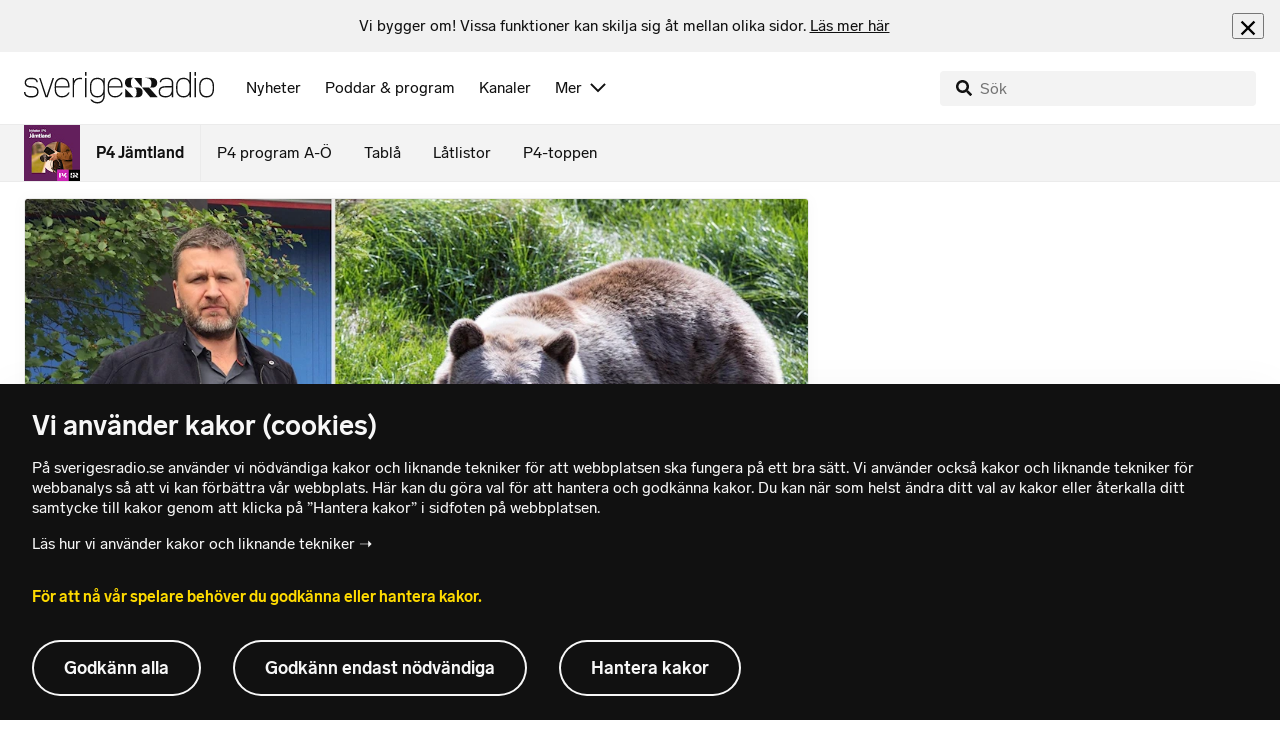

--- FILE ---
content_type: text/html; charset=utf-8
request_url: https://www.sverigesradio.se/artikel/7265583
body_size: 6383
content:
<!DOCTYPE html>
<html lang="sv">
<head>
    <meta http-equiv="Content-Type" content="text/html; charset=utf-8" />
    <link rel="preconnect" href="https://static-cdn.sr.se" />
    <link rel="preconnect" href="https://trafficgateway.research-int.se" />
    <link rel="dns-prefetch" href="https://analytics.codigo.se">

    
<script>(function(w,d,s,l,i){w[l]=w[l]||[];w[l].push({'gtm.start':
new Date().getTime(),event:'gtm.js'});var f=d.getElementsByTagName(s)[0],
j=d.createElement(s),dl=l!='dataLayer'?'&l='+l:'';j.async=true;j.src=
'https://www.googletagmanager.com/gtm.js?id='+i+dl;f.parentNode.insertBefore(j,f);
})(window,document,'script','dataLayer','GTM-PJKWVKG');</script>
<script type="application/json" id="ga-metadata">
    {"articleTextLength":"753","hasRelatedArticles":"false","hasPriorityGroup":"false"}
</script>

<script type="application/json" id="gtm-metadata">
    {"channelId":"200","channelName":"P4 Jämtland","programId":"78","programName":"P4 Jämtland","pageTitle":"Polisen om tillsyn under björnjakten: Det förekommer brott - P4 Jämtland","pageId":"7265583","pageType":"artikel"}
</script>


            <meta name="author" content="Sveriges Radio" />
        <meta name="description" content="Polisen i J&#xE4;mtlands l&#xE4;n&#xA0;har tillsammans med l&#xE4;nsstyrelsen beslutat att utf&#xF6;ra en s&#xE4;rskild tillsyn n&#xE4;r bj&#xF6;rnjakten startar den 21 augusti." />
        <meta name="keywords" content="Nyheter fr&#xE5;n &#xD6;stersund, H&#xE4;rjedalen, Krokom, &#xC5;re, Berg, Str&#xF6;msund, Br&#xE4;cke, Ragunda" />
        <meta name="viewport" content="width=device-width, initial-scale=1.0" />
        <meta name="format-detection" content="telephone=no" />
        <meta name="twitter:site" content="@sverigesradio" />
        <meta name="twitter:title" content="Polisen om tillsyn under bj&#xF6;rnjakten: Det f&#xF6;rekommer brott - P4 J&#xE4;mtland" />
        <meta name="twitter:description" content="Polisen i J&#xE4;mtlands l&#xE4;n&#xA0;har tillsammans med l&#xE4;nsstyrelsen beslutat att utf&#xF6;ra en s&#xE4;rskild tillsyn n&#xE4;r bj&#xF6;rnjakten startar den 21 augusti." />
        <meta name="twitter:image" content="https://static-cdn.sr.se/images/78/fc0e297b-73f1-4ee9-8fa6-82345dfbdd31.jpg" />
        <meta name="twitter:card" content="summary" />
        <meta name="facebook-domain-verification" content="f9so5lv5qi8fu162tp9h2zgndy3uz3" />
        <meta name="apple-itunes-app" content="app-id=300548244" />

            <meta property="og:url" content="https://www.sverigesradio.se/artikel/7265583" />
        <meta property="og:title" content="Polisen om tillsyn under bj&#xF6;rnjakten: Det f&#xF6;rekommer brott - P4 J&#xE4;mtland" />
        <meta property="og:description" content="Polisen i J&#xE4;mtlands l&#xE4;n&#xA0;har tillsammans med l&#xE4;nsstyrelsen beslutat att utf&#xF6;ra en s&#xE4;rskild tillsyn n&#xE4;r bj&#xF6;rnjakten startar den 21 augusti." />
        <meta property="og:image" content="https://static-cdn.sr.se/images/78/fc0e297b-73f1-4ee9-8fa6-82345dfbdd31.jpg" />
        <meta property="og:type" content="website" />

        <link rel="canonical" href="https://www.sverigesradio.se/artikel/7265583" />

    
    <style type="text/css">
    @font-face {
      font-family: SR Lab;
      font-weight: 400;
        src: url("/dist/fonts/SRLab-Regular.woff2") format('woff2');
      font-display: swap;
    }

    @font-face {
      font-family: SR Lab;
      font-weight: 500;
        src: url("/dist/fonts/SRLab-Medium.woff2") format('woff2');
      font-display: swap;
    }

    @font-face {
      font-family: SR Lab;
      font-weight: 600;
        src: url("/dist/fonts/SRLab-SemiBold.woff2") format('woff2');
      font-display: swap;
    }

    .sr-lab {
      --font-h1: normal 600 1.25rem/1.625rem SR Lab;
      --font-h2: normal 400 1.25rem/1.625rem SR Lab;
      --font-h3: normal 600 1rem/1.375rem SR Lab;
      --font-h4: normal 400 1rem/1.375rem SR Lab;
      --font-h5: normal 600 0.875rem/1.125rem SR Lab;
      --font-body: normal 400 0.875rem/1.125rem SR Lab;
      --font-caption: normal 400 0.75rem/1rem SR Lab;
      --font-overline1: normal 500 0.75rem/1rem SR Lab;
      --font-overline2: normal 500 0.625rem/0.875rem SR Lab;
    }

</style>


    
    <link rel="stylesheet" href="/dist/site-56fc5cc0.css">

    
    <script src="/dist/lazysizes-3907adf1.js" async></script>

    
    <link rel="image_src" type="image/jpeg" href="https://static-cdn.sr.se/images/78/fc0e297b-73f1-4ee9-8fa6-82345dfbdd31.jpg" />
    <link rel="apple-touch-icon" href="/dist/images/apple-touch-icon-default.png" sizes="144x144" />
    <link rel="alternate" type="application/rss+xml" href="https://api.sr.se/api/rss/pod/3776" title="P4 J&#xE4;mtland" />

    
    
<link rel="apple-touch-icon" sizes="180x180" href="/dist/apple-touch-icon.png">
<link rel="icon" type="image/png" sizes="32x32" href="/dist/favicon-32x32.png">
<link rel="icon" type="image/png" sizes="16x16" href="/dist/favicon-16x16.png">
<link rel="mask-icon" href="/dist/safari-pinned-tab.svg" color="#5bbad5">
<meta name="msapplication-TileColor" content="#da532c">
<meta name="theme-color" content="#ffffff">


    
<script type="application/ld+json">
    {"@context":"http://schema.org","@type":"NewsArticle","headline":"Polisen om tillsyn under björnjakten: Det förekommer brott","author":{"@type":"Organization","name":"Sveriges Radio"},"publisher":{"@type":"Organization","name":"Sveriges Radio","logo":{"@type":"ImageObject","url":"https://www.sverigesradio.se/dist/images/sverigesradio_structured_data_logo.png"}},"image":{"@type":"ImageObject","url":"https://static-cdn.sr.se/images/78/fc0e297b-73f1-4ee9-8fa6-82345dfbdd31.jpg"},"datePublished":"2019-07-18 14:30:00Z","mainEntityOfPage":{"@type":"WebPage","url":"https://www.sverigesradio.se/artikel/7265583"}}
</script>

    <link rel="manifest" href="/site.webmanifest">
    <title>Polisen om tillsyn under bj&#xF6;rnjakten: Det f&#xF6;rekommer brott - P4 J&#xE4;mtland | Sveriges Radio</title>
</head>
<body id="p4" class="th-p4 th-p4-room undersida t8 unitid-78" data-unitid="78" data-version="18.0.1597">
    <script>document.body.className += ' js-on';
window.jsInitTimestamp = new Date();</script>
    



<div data-require="modules/remove-element" class="no-javascript print--no">
    <div class="sr-page__wrapper">
        <div class="gutter">
            <span>Du måste aktivera javascript för att sverigesradio.se ska fungera korrekt och för att kunna lyssna på ljud. Har du problem med vår sajt så finns hjälp på <a href="https://teknisk-support.sverigesradio.se/" class="support-link">https://teknisk-support.sverigesradio.se/</a></span>
        </div>
    </div>
</div>

<div class="navigate-to">
    <a href="#main-content" tabindex="1">Gå direkt till innehållet</a>
</div>
<div class="navigate-to">
    <a href="#player" tabindex="1">Gå direkt till spelaren</a>
</div>


<div data-require="modules/modal-helper">
    

    <div data-vue-component="app-banner"></div>
    <div data-vue-component="maintenance-banner"></div>

    <div class="global-fixed-height--main-menu">
            <div data-vue-component="main-menu"></div>
    </div>

    <div id="page-wrapper" class="sr-page__wrapper" data-spa-role="wrapper">
        <div class="global-fixed-height--compact-menu" id="secondary-menu">
    <div data-vue-component="compact-secondary-menu" data-json="{&quot;title&quot;:&quot;P4 J&#xE4;mtland&quot;,&quot;titleUrl&quot;:&quot;/nyheter/p4-jamtland&quot;,&quot;imageUrl&quot;:&quot;https://static-cdn.sr.se/images/78/ac4a9024-9b16-461d-ba0a-ed97a2ec0ef6.jpg?preset=100x100&quot;,&quot;links&quot;:[{&quot;title&quot;:&quot;P4 program A-&#xD6;&quot;,&quot;url&quot;:&quot;/kanalprogramlista.aspx?programid=200&quot;},{&quot;title&quot;:&quot;Tabl&#xE5;&quot;,&quot;url&quot;:&quot;/kanaler/tabla/p4-jamtland&quot;},{&quot;title&quot;:&quot;L&#xE5;tlistor&quot;,&quot;url&quot;:&quot;/latlista.aspx?programid=200&quot;},{&quot;title&quot;:&quot;P4-toppen&quot;,&quot;url&quot;:&quot;/grupp/20072&quot;}]}"></div>
</div>


        <div id="main-content" class="sr-page__content">
            
<main class="sr-page__columns two-col container">


        <div class="container--gutter">
            
    

        </div>


    <div class="two-col__inner">


        <div class="two-col__main">
            
    <div class="main">
        <div tabindex="-1" class="article-and-flow">
    <article  class="article-details ltr" lang="sv" dir="ltr">
    <div class="article-details__gallery"><div class="gallery">
    <div class="gallery__image">
        
        <div class="gallery-image">
    <figure class="gallery-image__image">
        

<div class="image image--default">
    <picture>

<source srcset="https://static-cdn.sr.se/images/78/fc0e297b-73f1-4ee9-8fa6-82345dfbdd31.jpg?preset=768x432&format=webp" media="(max-width: 768px)" type="image/webp" />


<source srcset="https://static-cdn.sr.se/images/78/fc0e297b-73f1-4ee9-8fa6-82345dfbdd31.jpg?preset=768x432" media="(max-width: 768px)"  />


<source srcset="https://static-cdn.sr.se/images/78/fc0e297b-73f1-4ee9-8fa6-82345dfbdd31.jpg?preset=1024x576&format=webp"  type="image/webp" />


<source srcset="https://static-cdn.sr.se/images/78/fc0e297b-73f1-4ee9-8fa6-82345dfbdd31.jpg?preset=1024x576"   />

            <img src="https://static-cdn.sr.se/images/78/fc0e297b-73f1-4ee9-8fa6-82345dfbdd31.jpg?preset=1024x576" class=""  alt="Martin Trostemo, polis / bj&#246;rn"/>
    </picture>
</div>
<noscript data-nosnippet="true">
    <img src="https://static-cdn.sr.se/images/78/fc0e297b-73f1-4ee9-8fa6-82345dfbdd31.jpg?preset=1024x576" class="noscript " alt/>
</noscript>

        <figcaption class="gallery__caption">
                <div class="gallery__caption-inner">
                    Martin Trostemo &#xE4;r viltsamordnare p&#xE5; polisen. Foto: Elin Turpeinen/Sveriges Radio och Roald, Berit/NTB scanpix
                </div>
        </figcaption>
    </figure>
</div>


    </div>
</div>
</div>
    <div class="article-details__inner">
        <header class="article-details__header">
                <div class="article-details__theme">
                    <span class="publication-theme">Ska f&#xF6;rebygga jaktbrott</span>

                </div>
            <div class="article-details__header-primary">
                    <div class="article-details__heading">
                        <div class="audio-heading">
        <div class="audio-heading__play">
            
<button class="audio-button"
        data-require="modules/play-on-click modules/set-starttime"
        data-audio-type="publication"
        data-audio-id="7265583"
        aria-label="Lyssna p&#xE5; Polisen om tillsyn under bj&#xF6;rnjakten: Det f&#xF6;rekommer brott"
         data-publication-id="7265583">
    
<span class="play-icon ">
    <svg focusable="false" class="play-icon__svg" viewBox="0 0 60 60">
        <g class="play-icon__circle play-icon--background">
            <use xlink:href="/dist/svg-sprite-1c5d11a46c7fcd88abaf.svg#sprite-circle" />
        </g>
        <g class="play-icon__play-symbol play-icon--foreground">
            <use xlink:href="/dist/svg-sprite-1c5d11a46c7fcd88abaf.svg#sprite-play" />
        </g>
        <g class="play-icon__pause-symbol play-icon--foreground">
            <use xlink:href="/dist/svg-sprite-1c5d11a46c7fcd88abaf.svg#sprite-pause" />
        </g>
    </svg>
</span>

</button>

        </div>
    <div class="audio-heading__title">
        <h1 class="heading" >Polisen om tillsyn under bj&#xF6;rnjakten: Det f&#xF6;rekommer brott</h1>

        <div class="start-from-metadata hidden heading h6" data-require="modules/show-if-starttime">Lyssna fr&#xE5;n tidpunkt: <span id="starttime-metadata"></span></div>


            <div class="audio-heading__meta">
                    <div class="audio-heading__meta-item">
                        <abbr title="2:03 minuter">2:03 min</abbr>

                    </div>
                    <div class="audio-heading__meta-item audio-heading__meta-item--space">
                        <ul class="details-button-list details-button-list--horizontal ">
        <li class="details-button-list__button"><button class="details-button"
        data-require="modules/share-button"
        data-form-url="/share/article/7265583"
        data-stat-metadata-id="metadata-id-416602263">
    <span class="details-button__icon"><svg focusable="false" class="svg-sprite-icon  ">
    <use xlink:href="/dist/svg-sprite-1c5d11a46c7fcd88abaf.svg#sprite-share" />
</svg>
</span>
    <span class="details-button__title">
        Dela
    </span>
</button>
</li>
</ul>

                    </div>
            </div>
    </div>
</div>

                    </div>
                <div class="article-details__meta">
                    
<div class="publication-metadata">
    <time datetime="2019-07-18 16:30:00Z" class="publication-metadata__item">
        Publicerat torsdag 18 juli 2019 kl 16.30
    </time>
</div>

                </div>
                    <div class="article-details__preamble">
                        <div class="publication-preamble text-editor-content" ><p>Polisen i Jämtlands län har tillsammans med länsstyrelsen beslutat att utföra en särskild tillsyn när björnjakten startar den 21 augusti.</p></div>
                    </div>
            </div>
        </header>
        <div data-require="modules/scroll-tracking" data-action="visar[läst_artikel]" data-module-type="artikel">
                <div class="article-details__section">
                    <div class="publication-text text-editor-content" ><p>Syftet med tillsynen är att säkerställa att jakten utförs&nbsp;enligt gällande beslut från länsstyrelsen och att jaktlagstiftningen i övrigt följs.</p>
<p>– Det har ju att göra med att det finns en liten klick med jägare som inte sköter det här med etik, moral och efterlevande av lagen på ett bra sätt, säger&nbsp;Martin Trostemo, viltsamordnare på polisen.</p>
<p>Tillsynen kommer enligt polisen att i första hand ske vid besiktning av fällda björnar. Utökade kontroller av skottplatser och annan undersökning och tillsyn kopplad till jakten kan också bli aktuellt.</p>
<p>Högst hundra björnar får skjutas i Jämtlands län under årets björnjakt.</p>
<p class="byline">P4 Jämtland<br><a class="internal-link" href="mailto:p4jamtland@sverigesradio.se" target="_self">p4jamtland@sverigesradio.se</a></p></div>
                </div>
        </div>
        <div>
        </div>

        <div id="audio-playlist" data-playlist="{&quot;audios&quot;:[{&quot;id&quot;:7265583,&quot;type&quot;:&quot;publication&quot;,&quot;publicationId&quot;:7265583}],&quot;title&quot;:&quot;&quot;}" class="hidden"></div>

        <span data-require="modules/page-view-tracker" data-unit-id="78" data-publication-id="7265583"></span>

    </div>

    <footer class="article-details__footer">
            <div class="article-details__section article-details__section--no-padding article-details__section--no-margin print--no">
                <div class="disclaimer-box">
    <div class="disclaimer-box__inner">
        <div class="disclaimer-box__text">
            <span class="text__block" >Grunden i v&#229;r journalistik &#228;r trov&#228;rdighet och opartiskhet. Sveriges Radio &#228;r oberoende i f&#246;rh&#229;llande till politiska, religi&#246;sa, ekonomiska, offentliga och privata s&#228;rintressen.</span>
        </div>

            <a class="disclaimer-box__link" href="/artikel/6709370">L&#xE4;s g&#xE4;rna mer om hur vi bedriver v&#xE5;rt arbete.</a>
    </div>
</div>

            </div>
    </footer>

</article>

    <div id="metadata-id-416602263"
     class="hidden"
      data-stat-channel-name="P4 J&#228;mtland" data-stat-channel-id="200" data-stat-program-name="P4 J&#228;mtland" data-stat-program-id="78" data-stat-episode-id="7265583" data-stat-episode-name="Polisen om tillsyn under bj&#246;rnjakten: Det f&#246;rekommer brott"></div>

</div>
<aside class="article-and-flow__flow container--gutter" >
    <div data-require="modules/ajaxloader" data-content-url="/backend-for-frontend/articleflow?unitid=78&amp;page=1&amp;artikel=7265583" data-spa-role="ajax-flow-loader" class="print--no" data-nosnippet="true">
        <div class="ajax-target"></div>
    </div>
</aside>

    </div>

        </div>

            <aside class="two-col__aside two-col__aside--bottom nocontent container--gutter">
                
    <div data-require="modules/ajaxloader" data-content-url="/ajax/aside?unitid=78">
    <div class="ajax-target"></div>
</div>


            </aside>
    </div>

        <section class="sr-page__bottom nocontent print--no">
            
    
<div class="container--gutter"></div>
<div id="unit-footer" class="program-footer has-contact-info" dir="ltr">
    <div class="program-footer__image-wrapper">
    <div class="image image--default ">
        <img src="data:," data-src="https://static-cdn.sr.se/images/78/d00452cc-28b9-4755-a678-5fbc4d99b758.jpg?preset=768x432" class="program-footer__image lazyload"  alt="Programbild f&#246;r P4 J&#228;mtland - kanalfl&#246;de" />
    </div>
    <noscript data-nosnippet="true"> 
        <img src="https://static-cdn.sr.se/images/78/d00452cc-28b9-4755-a678-5fbc4d99b758.jpg?preset=768x432" class="noscript program-footer__image" alt/>
    </noscript>
</div>

    <div class="program-footer__info th-bg-color-dark">
        <div class="program-footer__heading"><h2 class="heading h1" >Om P4 J&#xE4;mtland</h2></div>
        <p class="teaser-text teaser-text--inverted" >P4 J&#xE4;mtland ger dig bevakning d&#xE4;r du bor. Du h&#xF6;r lokala nyheter, v&#xE4;der, trafik, sport och v&#xE4;lk&#xE4;nd musik.</p>
            <div class="program-footer__broadcast-info">
                <div class="program-footer__broadcast-icon"><svg focusable="false" class="svg-sprite-icon  ">
    <use xlink:href="/dist/svg-sprite-1c5d11a46c7fcd88abaf.svg#sprite-clock" />
</svg>
</div>
                <p class="paragraph paragraph--inverted" >Har du nyhetstips? Kontakta oss via e-post: p4jamtland@sverigesradio.se eller 063-16 06 31</p>
            </div>
    </div>

        <div class="program-footer__links">
            <div class="program-footer__link-item">
<h3 class="header-label header-label--bold" >E-post</h3>
<ul class="button-list">
        <li class="button-list__item">
            <a  href="mailto:p4jamtland@sverigesradio.se" class="sr-btn sr-btn--icon sr-btn--svg sr-btn--text-ellipsis" ><span class="sr-btn__icon-container sr-btn__icon-container--svg" ><svg focusable="false" class="svg-sprite-icon  ">
    <use xlink:href="/dist/svg-sprite-1c5d11a46c7fcd88abaf.svg#sprite-email" />
</svg>
</span><span class="sr-btn__label" >p4jamtland@sverigesradio.se</span></a>

        </li>
</ul></div>
            <div class="program-footer__link-item">
<h3 class="header-label header-label--bold" >F&#xF6;lj via</h3>
<ul class="button-list">
        <li class="button-list__item">
            <a  title="F&#246;lj P4 J&#228;mtland p&#229; Facebook" href="http://www.facebook.com/P4Jamtland" data-stat-action="f&#246;lj_program[facebook]" class="sr-btn sr-btn--icon sr-btn--svg" ><span class="sr-btn__icon-container sr-btn__icon-container--svg" ><svg focusable="false" class="svg-sprite-icon  ">
    <use xlink:href="/dist/svg-sprite-1c5d11a46c7fcd88abaf.svg#sprite-facebook" />
</svg>
</span><span class="sr-btn__label" >Facebook</span></a>

        </li>
        <li class="button-list__item">
            <a  title="F&#246;lj P4 J&#228;mtland p&#229; Instagram" href="https://instagram.com/p4jamtland" data-stat-action="f&#246;lj_program[instagram]" class="sr-btn sr-btn--icon sr-btn--svg" ><span class="sr-btn__icon-container sr-btn__icon-container--svg" ><svg focusable="false" class="svg-sprite-icon  ">
    <use xlink:href="/dist/svg-sprite-1c5d11a46c7fcd88abaf.svg#sprite-instagram" />
</svg>
</span><span class="sr-btn__label" >Instagram</span></a>

        </li>
</ul></div>
                <div class="program-footer__link-item">
                    
<h3 class="header-label header-label--bold" >Prenumerera</h3>
<ul class="button-list">
        <li class="button-list__item">
            <a  href="//api.sr.se/api/rss/pod/3776" target="_blank" rel="noopener" data-stat-action="f&#246;lj_program[poddradio_xml]" class="sr-btn sr-btn--icon sr-btn--svg" ><span class="sr-btn__icon-container sr-btn__icon-container--svg" ><svg focusable="false" class="svg-sprite-icon  ">
    <use xlink:href="/dist/svg-sprite-1c5d11a46c7fcd88abaf.svg#sprite-podcast" />
</svg>
</span><span class="sr-btn__label" >Poddradio(xml)</span></a>

        </li>
        <li class="button-list__item">
            <a  href="//api.sr.se/api/rss/program/78" target="_blank" rel="noopener" data-stat-action="f&#246;lj_program[rss]" class="sr-btn sr-btn--icon sr-btn--svg" ><span class="sr-btn__icon-container sr-btn__icon-container--svg" ><svg focusable="false" class="svg-sprite-icon  ">
    <use xlink:href="/dist/svg-sprite-1c5d11a46c7fcd88abaf.svg#sprite-rss" />
</svg>
</span><span class="sr-btn__label" >RSS(text)</span></a>

        </li>
</ul>
                </div>
        </div>
</div>


        </section>
</main>

        </div>
        <div class="print--no">
<div class="container">
    <div class="support-info">
        <div class="support-info__icon"><svg focusable="false" class="svg-sprite-icon  ">
    <use xlink:href="/dist/svg-sprite-1c5d11a46c7fcd88abaf.svg#sprite-support" />
</svg>
</div>
        <div class="support-info__text-wrapper">
            <span class="support-info-header" >Har du fr&#xE5;gor eller f&#xF6;rslag g&#xE4;llande v&#xE5;ra digitala tj&#xE4;nster?</span>
            <p class="paragraph" >Kontakta g&#xE4;rna Sveriges Radios forum f&#xF6;r teknisk support d&#xE4;r vi besvarar dina fr&#xE5;gor vardagar kl. 9-17.</p>
        </div>
        <div class="support-info__link"><a class="external-link-with-icon" href="https://teknisk-support.sverigesradio.se/">
    Bes&#xF6;k v&#xE5;rt forum f&#xF6;r teknisk support<span class="external-link-with-icon__icon"><svg focusable="false" class="svg-sprite-icon  ">
    <use xlink:href="/dist/svg-sprite-1c5d11a46c7fcd88abaf.svg#sprite-external" />
</svg>
</span>
</a>

</div>
    </div>
</div>
            
<footer class="global-footer nocontent">
    <div class="global-footer__logo-wrapper">
        <a href="/" class="global-footer__logo">
            <span class="offscreen">Till startsidan</span>
            <svg focusable="false" class="svg-sprite-icon  ">
    <use xlink:href="/dist/svg-sprite-1c5d11a46c7fcd88abaf.svg#sprite-sverigesradio" />
</svg>

        </a>
    </div>
    <div class="global-footer__back-to-top">
        <a href="#topp" class="back-to-top" role="button" data-require="modules/scroll-to-top">
            Tillbaka till toppen
        </a>
    </div>
    <span data-vue-component="footer-links" data-json="{&quot;aboutCompanyUrl&quot;:&quot;/default.aspx?programid=3113&quot;,&quot;pressUrl&quot;:&quot;/press&quot;,&quot;jobsUrl&quot;:&quot;https://karriar.sverigesradio.se/&quot;,&quot;frequenciesUrl&quot;:&quot;https://www.teracom.se/privat/radio/&quot;,&quot;contactUrl&quot;:&quot;/artikel/8912268&quot;,&quot;supportUrl&quot;:&quot;https://teknisk-support.sverigesradio.se/&quot;,&quot;faqUrl&quot;:&quot;https://vanliga-fragor-svar.sverigesradio.se/&quot;,&quot;cookiesUrl&quot;:&quot;/artikel/sa-anvander-sveriges-radio-kakor&quot;,&quot;gdprUrl&quot;:&quot;/artikel/6956074&quot;,&quot;aboutSiteUrl&quot;:&quot;/artikel/5885532&quot;,&quot;blogUrl&quot;:&quot;/sverigesradiobloggen&quot;}"></span>
    <div class="global-footer__legal-info">
        <div class="global-footer__legal-info__primary-content">

            <p class="global-footer__copyright copyright">Copyright Sveriges Radio 2026</p>

                <span class="global-footer__legal-info__separator"></span>
                <p class="global-footer__editor editor">Ansvarig utgivare: Olof Ekerlid</p>
        </div>

        <p>
            Besöksadress (sthlm) för Sveriges Radio AB - Oxenstiernsgatan 20 - 10510 Stockholm - växel:
            <a class="global-footer__link global-footer__link--thin" href="tel:+4687845000">
                08-784 50 00
            </a>
        </p>

        <a href="/artikel/kontakta-p4" class="global-footer__link global-footer__link--thin">
            Fler besöksadresser
        </a>
    </div>
</footer>

        </div>

        <div class="offscreen" data-require="modules/sifo" data-orvesto-channel-name="p4-jamtland" aria-hidden="true"></div>


        
<div class="hidden" id="backend-data" data-json="{}"></div>


        <div id="cookie-popover" class="cookie-popover-wrapper">
            <div data-vue-component="cookie-popover"></div>
        </div>
    </div>

    <script src="/dist/vendors-26bd933b.js" async></script><script src="/dist/site-e4db81d4.js" async></script>
</div>

<div id="player-container" class="print--no player-container">
    <div data-vue-component="site-app"></div>
</div>

    
<!-- Page generated ok -->
<span class="page-render-timestamp hidden" data-timestamp="2026-01-19 11:41:51"></span>

    
<input type="hidden" id="api-url" value="//api.sr.se/" />
<input type="hidden" id="statistics-event-api-url" value="//statistics-event-api-fe.sr.se/" />
<input type="hidden" id="embed-url" value="https://embed.sr.se/" />
<input type="hidden" id="is-hls-enabled" value="true" />
<input type="hidden" id="version" value="18.0.1597" />
<input type="hidden" id="frontend-logging-enabled" value="true" />
<input type="hidden" id="google-tag-manager-id" value="GTM-PJKWVKG" />
<input type="hidden" id="google-tag-manager-enabled" value="true" />
<input type="hidden" id="google-ads-tag-id" value="AW-663592422" />
<input type="hidden" id="google-ads-tag-enabled" value="true" />

<input type="hidden" id="svg-sprite-name" value="/dist/svg-sprite-1c5d11a46c7fcd88abaf.svg" />

</body>
</html>


--- FILE ---
content_type: text/html; charset=utf-8
request_url: https://www.sverigesradio.se/backend-for-frontend/articleflow?unitid=78&page=1&artikel=7265583
body_size: 3622
content:

    <ul class="puff-flow puff-flow--in-article" data-spa-role="flow">
        <li class="puff-flow__header ltr">
<header class="section-header-component">
    <h3 class="heading h3" >Mer fr&#xE5;n P4 J&#xE4;mtland</h3>
    
</header>
</li>
        
    <li class="puff-flow__item" data-spa-role="item" data-spa-item-id="9135664"><article  data-require="modules/clickable-content" class="ltr puff-small puff-small--haslink" lang="sv" dir="ltr">
    <div class="puff-small__header">
        <div class="audio-heading">
        <div class="audio-heading__play">
            
<button class="audio-button"
        data-require="modules/play-on-click"
        data-audio-type="publication"
        data-audio-id="9135664"
        data-start-time="0"
        aria-label="Lyssna p&#xE5; Problem f&#xF6;r biogasanl&#xE4;ggningen &#x2013; har tvingats elda upp gasen"
         data-publication-id="9135664">
    
<span class="play-icon ">
    <svg focusable="false" class="play-icon__svg" viewBox="0 0 60 60">
        <g class="play-icon__circle play-icon--background">
            <use xlink:href="/dist/svg-sprite-1c5d11a46c7fcd88abaf.svg#sprite-circle" />
        </g>
        <g class="play-icon__play-symbol play-icon--foreground">
            <use xlink:href="/dist/svg-sprite-1c5d11a46c7fcd88abaf.svg#sprite-play" />
        </g>
        <g class="play-icon__pause-symbol play-icon--foreground">
            <use xlink:href="/dist/svg-sprite-1c5d11a46c7fcd88abaf.svg#sprite-pause" />
        </g>
    </svg>
</span>

</button>

        </div>
    <div class="audio-heading__title">
        <h4 class="heading heading-link h4" ><a  href="/artikel/problem-for-biogasanlaggningen-har-tvingats-elda-upp-gasen" data-clickable-content="link" class="heading" >Problem f&#xF6;r biogasanl&#xE4;ggningen &#x2013; har tvingats elda upp gasen</a></h4>

        

            <div class="audio-heading__meta">
                    <div class="audio-heading__meta-item">
                        
<abbr title="1:44 minuter">1:44 min</abbr>


                    </div>
            </div>
    </div>
</div>

    </div>
    <div class="puff-small__image">
        

<div class="image image--default">
    <picture>
            <img src="data:," data-src="https://static-cdn.sr.se/images/78/f13b704a-5dff-4bf3-854a-752b2fa259a4.png?preset=256x144" class=" lazyload"  alt="En person kl&#228;dd i en gul skyddsv&#228;st och hj&#228;lm st&#229;r utomhus framf&#246;r en industribyggnad med Biogas-logotypen tydligt synlig. Marken &#228;r t&#228;ckt av sn&#246; och himlen &#228;r gr&#229;."/>
    </picture>
</div>
<noscript data-nosnippet="true">
    <img src="https://static-cdn.sr.se/images/78/f13b704a-5dff-4bf3-854a-752b2fa259a4.png?preset=256x144" class="noscript " alt/>
</noscript>

    </div>
</article>
</li>
    <li class="puff-flow__item" data-spa-role="item" data-spa-item-id="9136889"><article  data-require="modules/clickable-content" class="ltr puff-small puff-small--haslink" lang="sv" dir="ltr">
    <div class="puff-small__header">
        <div class="audio-heading">
        <div class="audio-heading__play">
            
<button class="audio-button"
        data-require="modules/play-on-click"
        data-audio-type="publication"
        data-audio-id="9136889"
        data-start-time="0"
        aria-label="Lyssna p&#xE5; Funkisf&#xF6;r&#xE4;ldern Mauds oro f&#xF6;r sonen &#x2013; sl&#xE4;pper sin tredje bok"
         data-publication-id="9136889">
    
<span class="play-icon ">
    <svg focusable="false" class="play-icon__svg" viewBox="0 0 60 60">
        <g class="play-icon__circle play-icon--background">
            <use xlink:href="/dist/svg-sprite-1c5d11a46c7fcd88abaf.svg#sprite-circle" />
        </g>
        <g class="play-icon__play-symbol play-icon--foreground">
            <use xlink:href="/dist/svg-sprite-1c5d11a46c7fcd88abaf.svg#sprite-play" />
        </g>
        <g class="play-icon__pause-symbol play-icon--foreground">
            <use xlink:href="/dist/svg-sprite-1c5d11a46c7fcd88abaf.svg#sprite-pause" />
        </g>
    </svg>
</span>

</button>

        </div>
    <div class="audio-heading__title">
        <h4 class="heading heading-link h4" ><a  href="/artikel/funkisforaldern-mauds-oro-for-sonen-slapper-sin-tredje-bok" data-clickable-content="link" class="heading" >Funkisf&#xF6;r&#xE4;ldern Mauds oro f&#xF6;r sonen &#x2013; sl&#xE4;pper sin tredje bok</a></h4>

        

            <div class="audio-heading__meta">
                    <div class="audio-heading__meta-item">
                        
<abbr title="1:21 minuter">1:21 min</abbr>


                    </div>
            </div>
    </div>
</div>

    </div>
    <div class="puff-small__image">
        

<div class="image image--default">
    <picture>
            <img src="data:," data-src="https://static-cdn.sr.se/images/78/963fbe5f-6d34-455a-96f7-9f026a2f2b3c.jpg?preset=256x144" class=" lazyload"  alt="En person sitter vid ett bord och h&#229;ller upp en bok med en f&#228;rgglad fj&#228;ril p&#229; omslaget. Bakgrunden inneh&#229;ller en vit stol, en tavla och m&#246;rka prydnadsf&#246;rem&#229;l."/>
    </picture>
</div>
<noscript data-nosnippet="true">
    <img src="https://static-cdn.sr.se/images/78/963fbe5f-6d34-455a-96f7-9f026a2f2b3c.jpg?preset=256x144" class="noscript " alt/>
</noscript>

    </div>
</article>
</li>
    <li class="puff-flow__item" data-spa-role="item" data-spa-item-id="9137680"><article  data-require="modules/clickable-content" class="ltr puff-small puff-small--haslink" lang="sv" dir="ltr">
    <div class="puff-small__header">
        <div class="audio-heading">
        <div class="audio-heading__play">
            
<button class="audio-button"
        data-require="modules/play-on-click"
        data-audio-type="publication"
        data-audio-id="9137680"
        data-start-time="0"
        aria-label="Lyssna p&#xE5; Misst&#xE4;nks ha v&#xE5;ldtagit kvinna i &#xD6;stersund &#x2013; man anh&#xE5;llen"
         data-publication-id="9137680">
    
<span class="play-icon ">
    <svg focusable="false" class="play-icon__svg" viewBox="0 0 60 60">
        <g class="play-icon__circle play-icon--background">
            <use xlink:href="/dist/svg-sprite-1c5d11a46c7fcd88abaf.svg#sprite-circle" />
        </g>
        <g class="play-icon__play-symbol play-icon--foreground">
            <use xlink:href="/dist/svg-sprite-1c5d11a46c7fcd88abaf.svg#sprite-play" />
        </g>
        <g class="play-icon__pause-symbol play-icon--foreground">
            <use xlink:href="/dist/svg-sprite-1c5d11a46c7fcd88abaf.svg#sprite-pause" />
        </g>
    </svg>
</span>

</button>

        </div>
    <div class="audio-heading__title">
        <h4 class="heading heading-link h4" ><a  href="/artikel/misstankt-ha-valdtagit-kvinna-i-ostersund-man-anhallen" data-clickable-content="link" class="heading" >Misst&#xE4;nks ha v&#xE5;ldtagit kvinna i &#xD6;stersund &#x2013; man anh&#xE5;llen</a></h4>

        

            <div class="audio-heading__meta">
                    <div class="audio-heading__meta-item">
                        
<abbr title="0:31 minuter">0:31 min</abbr>


                    </div>
            </div>
    </div>
</div>

    </div>
    <div class="puff-small__image">
        

<div class="image image--default">
    <picture>
            <img src="data:," data-src="https://static-cdn.sr.se/images/78/02fc122c-e62e-43f1-91e2-feac98b83855.jpg?preset=256x144" class=" lazyload"  alt="En polisbil st&#229;r bakom avsp&#228;rrningsband i Bunkeflostrand utanf&#246;r Malm&#246;. H&#228;ndelsen utreds som misst&#228;nkt mordbrand och en femton&#229;ring har gripits. Kriminaltekniker arbetar p&#229; platsen."/>
    </picture>
</div>
<noscript data-nosnippet="true">
    <img src="https://static-cdn.sr.se/images/78/02fc122c-e62e-43f1-91e2-feac98b83855.jpg?preset=256x144" class="noscript " alt/>
</noscript>

    </div>
</article>
</li>
    <li class="puff-flow__item" data-spa-role="item" data-spa-item-id="9136114"><article  data-require="modules/clickable-content" class="ltr puff-small puff-small--haslink" lang="sv" dir="ltr">
    <div class="puff-small__header">
        <div class="audio-heading">
        <div class="audio-heading__play">
            
<button class="audio-button"
        data-require="modules/play-on-click"
        data-audio-type="publication"
        data-audio-id="9136114"
        data-start-time="0"
        aria-label="Lyssna p&#xE5; 21-&#xE5;riga Linneas mastodontprojekt: Syr fyra folkdr&#xE4;kter"
         data-publication-id="9136114">
    
<span class="play-icon ">
    <svg focusable="false" class="play-icon__svg" viewBox="0 0 60 60">
        <g class="play-icon__circle play-icon--background">
            <use xlink:href="/dist/svg-sprite-1c5d11a46c7fcd88abaf.svg#sprite-circle" />
        </g>
        <g class="play-icon__play-symbol play-icon--foreground">
            <use xlink:href="/dist/svg-sprite-1c5d11a46c7fcd88abaf.svg#sprite-play" />
        </g>
        <g class="play-icon__pause-symbol play-icon--foreground">
            <use xlink:href="/dist/svg-sprite-1c5d11a46c7fcd88abaf.svg#sprite-pause" />
        </g>
    </svg>
</span>

</button>

        </div>
    <div class="audio-heading__title">
        <h4 class="heading heading-link h4" ><a  href="/artikel/21-ariga-linneas-mastodontprojekt-syr-fyra-folkdrakter" data-clickable-content="link" class="heading" >21-&#xE5;riga Linneas mastodontprojekt: Syr fyra folkdr&#xE4;kter</a></h4>

        

            <div class="audio-heading__meta">
                    <div class="audio-heading__meta-item">
                        
<abbr title="1:21 minuter">1:21 min</abbr>


                    </div>
            </div>
    </div>
</div>

    </div>
    <div class="puff-small__image">
        

<div class="image image--default">
    <picture>
            <img src="data:," data-src="https://static-cdn.sr.se/images/78/e9b8feca-6299-4a0a-8bad-4c1b78e5f62b.png?preset=256x144" class=" lazyload"  alt="Till v&#228;nster syns en person i en vit topp och svarta byxor som arbetar med en v&#228;vstol i ett rum med en brinnande eld p&#229; en tv. Till h&#246;ger syns en person i folkdr&#228;kt med blomkrans som tar en spegelselfie i ett badrum."/>
    </picture>
</div>
<noscript data-nosnippet="true">
    <img src="https://static-cdn.sr.se/images/78/e9b8feca-6299-4a0a-8bad-4c1b78e5f62b.png?preset=256x144" class="noscript " alt/>
</noscript>

    </div>
</article>
</li>
    <li class="puff-flow__item" data-spa-role="item" data-spa-item-id="9136796"><article  data-require="modules/clickable-content" class="ltr puff-small puff-small--haslink" lang="sv" dir="ltr">
    <div class="puff-small__header">
        <div class="audio-heading">
        <div class="audio-heading__play">
            
<button class="audio-button"
        data-require="modules/play-on-click"
        data-audio-type="publication"
        data-audio-id="9136796"
        data-start-time="0"
        aria-label="Lyssna p&#xE5; Stormdrabbade skogarna hotas: &#x201D;Granar som inte kan f&#xF6;rsvara sig&#x201D;"
         data-publication-id="9136796">
    
<span class="play-icon ">
    <svg focusable="false" class="play-icon__svg" viewBox="0 0 60 60">
        <g class="play-icon__circle play-icon--background">
            <use xlink:href="/dist/svg-sprite-1c5d11a46c7fcd88abaf.svg#sprite-circle" />
        </g>
        <g class="play-icon__play-symbol play-icon--foreground">
            <use xlink:href="/dist/svg-sprite-1c5d11a46c7fcd88abaf.svg#sprite-play" />
        </g>
        <g class="play-icon__pause-symbol play-icon--foreground">
            <use xlink:href="/dist/svg-sprite-1c5d11a46c7fcd88abaf.svg#sprite-pause" />
        </g>
    </svg>
</span>

</button>

        </div>
    <div class="audio-heading__title">
        <h4 class="heading heading-link h4" ><a  href="/artikel/stormdrabbade-skogar-hotas-av-granbarkborren" data-clickable-content="link" class="heading" >Stormdrabbade skogarna hotas: &#x201D;Granar som inte kan f&#xF6;rsvara sig&#x201D;</a></h4>

        

            <div class="audio-heading__meta">
                    <div class="audio-heading__meta-item">
                        
<abbr title="1:08 minuter">1:08 min</abbr>


                    </div>
            </div>
    </div>
</div>

    </div>
    <div class="puff-small__image">
        

<div class="image image--default">
    <picture>
            <img src="data:," data-src="https://static-cdn.sr.se/images/78/30213696-a921-4ea6-b9c0-8efe7be969a7.png?preset=256x144" class=" lazyload"  alt="En bild d&#228;r tv&#229; delar visas. Till v&#228;nster en person i svart keps med texten SLU, och till h&#246;ger ett tr&#228;d med skador p&#229; barken, omgiven av skogsmilj&#246;."/>
    </picture>
</div>
<noscript data-nosnippet="true">
    <img src="https://static-cdn.sr.se/images/78/30213696-a921-4ea6-b9c0-8efe7be969a7.png?preset=256x144" class="noscript " alt/>
</noscript>

    </div>
</article>
</li>
    <li class="puff-flow__item" data-spa-role="item" data-spa-item-id="9135777"><article  data-require="modules/clickable-content" class="ltr puff-small puff-small--haslink" lang="sv" dir="ltr">
    <div class="puff-small__header">
        <div class="audio-heading">
        <div class="audio-heading__play">
            
<button class="audio-button"
        data-require="modules/play-on-click"
        data-audio-type="publication"
        data-audio-id="9135777"
        data-start-time="0"
        aria-label="Lyssna p&#xE5; Wilma, 19,&#xA0;driver kaf&#xE9; i Kullstabacken: &#x201D;Man m&#xE5;ste v&#xE5;ga&#x201D;"
         data-publication-id="9135777">
    
<span class="play-icon ">
    <svg focusable="false" class="play-icon__svg" viewBox="0 0 60 60">
        <g class="play-icon__circle play-icon--background">
            <use xlink:href="/dist/svg-sprite-1c5d11a46c7fcd88abaf.svg#sprite-circle" />
        </g>
        <g class="play-icon__play-symbol play-icon--foreground">
            <use xlink:href="/dist/svg-sprite-1c5d11a46c7fcd88abaf.svg#sprite-play" />
        </g>
        <g class="play-icon__pause-symbol play-icon--foreground">
            <use xlink:href="/dist/svg-sprite-1c5d11a46c7fcd88abaf.svg#sprite-pause" />
        </g>
    </svg>
</span>

</button>

        </div>
    <div class="audio-heading__title">
        <h4 class="heading heading-link h4" ><a  href="/artikel/wilma-19-driver-kafe-i-kullstabacken-man-maste-vaga" data-clickable-content="link" class="heading" >Wilma, 19,&#xA0;driver kaf&#xE9; i Kullstabacken: &#x201D;Man m&#xE5;ste v&#xE5;ga&#x201D;</a></h4>

        

            <div class="audio-heading__meta">
                    <div class="audio-heading__meta-item">
                        
<abbr title="1:09 minuter">1:09 min</abbr>


                    </div>
            </div>
    </div>
</div>

    </div>
    <div class="puff-small__image">
        

<div class="image image--default">
    <picture>
            <img src="data:," data-src="https://static-cdn.sr.se/images/78/dfb0f455-e018-4d49-9a43-09d7d9262697.jpg?preset=256x144" class=" lazyload"  alt="Wilma Flatmo st&#229;r vid en disk i ett caf&#233; och h&#229;ller i ett st&#228;ll med f&#228;rgglada snacks eller f&#246;rem&#229;l. Bakgrunden visar k&#246;ksutrustning, inklusive en kaffebryggare och glas p&#229; en hylla."/>
    </picture>
</div>
<noscript data-nosnippet="true">
    <img src="https://static-cdn.sr.se/images/78/dfb0f455-e018-4d49-9a43-09d7d9262697.jpg?preset=256x144" class="noscript " alt/>
</noscript>

    </div>
</article>
</li>
    <li class="puff-flow__item" data-spa-role="item" data-spa-item-id="9135407"><article  data-require="modules/clickable-content" class="ltr puff-small puff-small--haslink" lang="sv" dir="ltr">
    <div class="puff-small__header">
        <div class="audio-heading">
        <div class="audio-heading__play">
            
<button class="audio-button"
        data-require="modules/play-on-click"
        data-audio-type="publication"
        data-audio-id="9135407"
        data-start-time="0"
        aria-label="Lyssna p&#xE5; Fr&#xE5;n inst&#xE4;lld till fullsatt &#x2013; v&#xE5;rdutbildning blev succ&#xE9;"
         data-publication-id="9135407">
    
<span class="play-icon ">
    <svg focusable="false" class="play-icon__svg" viewBox="0 0 60 60">
        <g class="play-icon__circle play-icon--background">
            <use xlink:href="/dist/svg-sprite-1c5d11a46c7fcd88abaf.svg#sprite-circle" />
        </g>
        <g class="play-icon__play-symbol play-icon--foreground">
            <use xlink:href="/dist/svg-sprite-1c5d11a46c7fcd88abaf.svg#sprite-play" />
        </g>
        <g class="play-icon__pause-symbol play-icon--foreground">
            <use xlink:href="/dist/svg-sprite-1c5d11a46c7fcd88abaf.svg#sprite-pause" />
        </g>
    </svg>
</span>

</button>

        </div>
    <div class="audio-heading__title">
        <h4 class="heading heading-link h4" ><a  href="/artikel/fran-installd-till-fullsatt-vardutbildning-blev-succe" data-clickable-content="link" class="heading" >Fr&#xE5;n inst&#xE4;lld till fullsatt &#x2013; v&#xE5;rdutbildning blev succ&#xE9;</a></h4>

        

            <div class="audio-heading__meta">
                    <div class="audio-heading__meta-item">
                        
<abbr title="1:05 minuter">1:05 min</abbr>


                    </div>
            </div>
    </div>
</div>

    </div>
    <div class="puff-small__image">
        

<div class="image image--default">
    <picture>
            <img src="data:," data-src="https://static-cdn.sr.se/images/78/91c95b8f-1961-4835-bfb6-63aca9f0ecc2.jpg?preset=256x144" class=" lazyload"  alt="N&#228;rbild av sjukv&#229;rdspersonal som stoppar ned en penna i br&#246;stfickan."/>
    </picture>
</div>
<noscript data-nosnippet="true">
    <img src="https://static-cdn.sr.se/images/78/91c95b8f-1961-4835-bfb6-63aca9f0ecc2.jpg?preset=256x144" class="noscript " alt/>
</noscript>

    </div>
</article>
</li>
    <li class="puff-flow__item" data-spa-role="item" data-spa-item-id="9137251"><article  data-require="modules/clickable-content" class="ltr puff-small puff-small--haslink" lang="sv" dir="ltr">
    <div class="puff-small__header">
        <div class="audio-heading">
        <div class="audio-heading__play">
            
<button class="audio-button"
        data-require="modules/play-on-click"
        data-audio-type="publication"
        data-audio-id="9137251"
        data-start-time="0"
        aria-label="Lyssna p&#xE5; Vindkraftsbolaget &#xF6;verklagar &#x2013; ser inte samma risk f&#xF6;r &#xF6;rnarna"
         data-publication-id="9137251">
    
<span class="play-icon ">
    <svg focusable="false" class="play-icon__svg" viewBox="0 0 60 60">
        <g class="play-icon__circle play-icon--background">
            <use xlink:href="/dist/svg-sprite-1c5d11a46c7fcd88abaf.svg#sprite-circle" />
        </g>
        <g class="play-icon__play-symbol play-icon--foreground">
            <use xlink:href="/dist/svg-sprite-1c5d11a46c7fcd88abaf.svg#sprite-play" />
        </g>
        <g class="play-icon__pause-symbol play-icon--foreground">
            <use xlink:href="/dist/svg-sprite-1c5d11a46c7fcd88abaf.svg#sprite-pause" />
        </g>
    </svg>
</span>

</button>

        </div>
    <div class="audio-heading__title">
        <h4 class="heading heading-link h4" ><a  href="/artikel/vindkraftsbolaget-overklagar-ser-inte-samma-risk-for-ornarna" data-clickable-content="link" class="heading" >Vindkraftsbolaget &#xF6;verklagar &#x2013; ser inte samma risk f&#xF6;r &#xF6;rnarna</a></h4>

        

            <div class="audio-heading__meta">
                    <div class="audio-heading__meta-item">
                        
<abbr title="0:57 minuter">0:57 min</abbr>


                    </div>
            </div>
    </div>
</div>

    </div>
    <div class="puff-small__image">
        

<div class="image image--default">
    <picture>
            <img src="data:," data-src="https://static-cdn.sr.se/images/78/4c591b3b-562a-4c0c-bac4-cbb170049adb.jpg?preset=256x144" class=" lazyload"  alt="Vindkraftverk i vinterlandskap."/>
    </picture>
</div>
<noscript data-nosnippet="true">
    <img src="https://static-cdn.sr.se/images/78/4c591b3b-562a-4c0c-bac4-cbb170049adb.jpg?preset=256x144" class="noscript " alt/>
</noscript>

    </div>
</article>
</li>
    <li class="puff-flow__item" data-spa-role="item" data-spa-item-id="9137190"><article  data-require="modules/clickable-content" class="ltr puff-small puff-small--haslink" lang="sv" dir="ltr">
    <div class="puff-small__header">
        <div class="audio-heading">
        <div class="audio-heading__play">
            
<button class="audio-button"
        data-require="modules/play-on-click"
        data-audio-type="publication"
        data-audio-id="9137190"
        data-start-time="0"
        aria-label="Lyssna p&#xE5; Sn&#xF6;r&#xF6;jaren Mattias om barnens lek i sn&#xF6;h&#xF6;garna: &#x201D;G&#xE5; runt och kolla&#x201D;"
         data-publication-id="9137190">
    
<span class="play-icon ">
    <svg focusable="false" class="play-icon__svg" viewBox="0 0 60 60">
        <g class="play-icon__circle play-icon--background">
            <use xlink:href="/dist/svg-sprite-1c5d11a46c7fcd88abaf.svg#sprite-circle" />
        </g>
        <g class="play-icon__play-symbol play-icon--foreground">
            <use xlink:href="/dist/svg-sprite-1c5d11a46c7fcd88abaf.svg#sprite-play" />
        </g>
        <g class="play-icon__pause-symbol play-icon--foreground">
            <use xlink:href="/dist/svg-sprite-1c5d11a46c7fcd88abaf.svg#sprite-pause" />
        </g>
    </svg>
</span>

</button>

        </div>
    <div class="audio-heading__title">
        <h4 class="heading heading-link h4" ><a  href="/artikel/snorojaren-mattias-om-barnens-lek-i-snohogarna-ga-runt-och-kolla" data-clickable-content="link" class="heading" >Sn&#xF6;r&#xF6;jaren Mattias om barnens lek i sn&#xF6;h&#xF6;garna: &#x201D;G&#xE5; runt och kolla&#x201D;</a></h4>

        

            <div class="audio-heading__meta">
                    <div class="audio-heading__meta-item">
                        
<abbr title="1:04 minuter">1:04 min</abbr>


                    </div>
            </div>
    </div>
</div>

    </div>
    <div class="puff-small__image">
        

<div class="image image--default">
    <picture>
            <img src="data:," data-src="https://static-cdn.sr.se/images/78/68938f0c-bfd5-4c67-94e3-c39f80aa93a5.jpg?preset=256x144" class=" lazyload"  alt="En person sitter i f&#246;rarhytten p&#229; en gul sn&#246;plogmaskin, ikl&#228;dd svarta arbetskl&#228;der och gula reflexskydd. Maskinen st&#229;r utomhus med sn&#246;kl&#228;dda tr&#228;d i bakgrunden, i Str&#246;msunds kommun."/>
    </picture>
</div>
<noscript data-nosnippet="true">
    <img src="https://static-cdn.sr.se/images/78/68938f0c-bfd5-4c67-94e3-c39f80aa93a5.jpg?preset=256x144" class="noscript " alt/>
</noscript>

    </div>
</article>
</li>
    <li class="puff-flow__item" data-spa-role="item" data-spa-item-id="9133326"><article  data-require="modules/clickable-content" class="ltr puff-small puff-small--haslink" lang="sv" dir="ltr">
    <div class="puff-small__header">
        <div class="audio-heading">
        <div class="audio-heading__play">
            
<button class="audio-button"
        data-require="modules/play-on-click"
        data-audio-type="publication"
        data-audio-id="9133326"
        data-start-time="0"
        aria-label="Lyssna p&#xE5; Moa svetsar nytt liv i st&#xE5;let &#x2013;&#xA0;f&#xE5;r &#xC5;res kulturpris"
         data-publication-id="9133326">
    
<span class="play-icon ">
    <svg focusable="false" class="play-icon__svg" viewBox="0 0 60 60">
        <g class="play-icon__circle play-icon--background">
            <use xlink:href="/dist/svg-sprite-1c5d11a46c7fcd88abaf.svg#sprite-circle" />
        </g>
        <g class="play-icon__play-symbol play-icon--foreground">
            <use xlink:href="/dist/svg-sprite-1c5d11a46c7fcd88abaf.svg#sprite-play" />
        </g>
        <g class="play-icon__pause-symbol play-icon--foreground">
            <use xlink:href="/dist/svg-sprite-1c5d11a46c7fcd88abaf.svg#sprite-pause" />
        </g>
    </svg>
</span>

</button>

        </div>
    <div class="audio-heading__title">
        <h4 class="heading heading-link h4" ><a  href="/artikel/moa-svetsar-nytt-liv-i-stalet-far-ares-kulturpris" data-clickable-content="link" class="heading" >Moa svetsar nytt liv i st&#xE5;let &#x2013;&#xA0;f&#xE5;r &#xC5;res kulturpris</a></h4>

        

            <div class="audio-heading__meta">
                    <div class="audio-heading__meta-item">
                        
<abbr title="1:09 minuter">1:09 min</abbr>


                    </div>
            </div>
    </div>
</div>

    </div>
    <div class="puff-small__image">
        

<div class="image image--default">
    <picture>
            <img src="data:," data-src="https://static-cdn.sr.se/images/78/20ab3506-4c61-428d-a536-57665b812b20.jpg?preset=256x144" class=" lazyload"  alt="En svetsare st&#229;r i en verkstad med verktyg och utrustning runt omkring. Personen b&#228;r en bl&#229; m&#246;nstrad huvudduk och svart hoodie. I f&#246;rgrunden syns en svetsmask framf&#246;r en arbetsb&#228;nk."/>
    </picture>
</div>
<noscript data-nosnippet="true">
    <img src="https://static-cdn.sr.se/images/78/20ab3506-4c61-428d-a536-57665b812b20.jpg?preset=256x144" class="noscript " alt/>
</noscript>

    </div>
</article>
</li>
    <li class="puff-flow__item" data-spa-role="item" data-spa-item-id="9136634"><article  data-require="modules/clickable-content" class="ltr puff-small puff-small--haslink" lang="sv" dir="ltr">
    <div class="puff-small__header">
        <div class="audio-heading">
        <div class="audio-heading__play">
            
<button class="audio-button"
        data-require="modules/play-on-click"
        data-audio-type="publication"
        data-audio-id="9136634"
        data-start-time="0"
        aria-label="Lyssna p&#xE5; H&#xE4;lften g&#xF6;r av med arvet &#x2013; Lennart s&#xE4;tter spr&#xE4;tt p&#xE5; sparpengarna"
         data-publication-id="9136634">
    
<span class="play-icon ">
    <svg focusable="false" class="play-icon__svg" viewBox="0 0 60 60">
        <g class="play-icon__circle play-icon--background">
            <use xlink:href="/dist/svg-sprite-1c5d11a46c7fcd88abaf.svg#sprite-circle" />
        </g>
        <g class="play-icon__play-symbol play-icon--foreground">
            <use xlink:href="/dist/svg-sprite-1c5d11a46c7fcd88abaf.svg#sprite-play" />
        </g>
        <g class="play-icon__pause-symbol play-icon--foreground">
            <use xlink:href="/dist/svg-sprite-1c5d11a46c7fcd88abaf.svg#sprite-pause" />
        </g>
    </svg>
</span>

</button>

        </div>
    <div class="audio-heading__title">
        <h4 class="heading heading-link h4" ><a  href="/artikel/halften-gor-av-med-arvet-lennart-satter-spratt-pa-sparpengarna" data-clickable-content="link" class="heading" >H&#xE4;lften g&#xF6;r av med arvet &#x2013; Lennart s&#xE4;tter spr&#xE4;tt p&#xE5; sparpengarna</a></h4>

        

            <div class="audio-heading__meta">
                    <div class="audio-heading__meta-item">
                        
<abbr title="1:10 minuter">1:10 min</abbr>


                    </div>
            </div>
    </div>
</div>

    </div>
    <div class="puff-small__image">
        

<div class="image image--default">
    <picture>
            <img src="data:," data-src="https://static-cdn.sr.se/images/78/fa81e993-94a5-44ba-8426-ba16c3b1b55f.jpg?preset=256x144" class=" lazyload"  alt="En person i varselkl&#228;der sitter p&#229; en veranda med en golden retriever som tittar upp mot personen. Bakgrunden visar en tr&#228;byggnad med f&#246;nster och en sn&#246;t&#228;ckt takkant."/>
    </picture>
</div>
<noscript data-nosnippet="true">
    <img src="https://static-cdn.sr.se/images/78/fa81e993-94a5-44ba-8426-ba16c3b1b55f.jpg?preset=256x144" class="noscript " alt/>
</noscript>

    </div>
</article>
</li>
    <li class="puff-flow__item" data-spa-role="item" data-spa-item-id="9136445"><article  data-require="modules/clickable-content" class="ltr puff-small puff-small--haslink" lang="sv" dir="ltr">
    <div class="puff-small__header">
        <div class="audio-heading">
        <div class="audio-heading__play">
            
<button class="audio-button"
        data-require="modules/play-on-click"
        data-audio-type="publication"
        data-audio-id="9136445"
        data-start-time="0"
        aria-label="Lyssna p&#xE5; Lyft f&#xF6;r vattengympan i Brunflo &#x2013; tack vare ny tr&#xE4;ningsdator"
         data-publication-id="9136445">
    
<span class="play-icon ">
    <svg focusable="false" class="play-icon__svg" viewBox="0 0 60 60">
        <g class="play-icon__circle play-icon--background">
            <use xlink:href="/dist/svg-sprite-1c5d11a46c7fcd88abaf.svg#sprite-circle" />
        </g>
        <g class="play-icon__play-symbol play-icon--foreground">
            <use xlink:href="/dist/svg-sprite-1c5d11a46c7fcd88abaf.svg#sprite-play" />
        </g>
        <g class="play-icon__pause-symbol play-icon--foreground">
            <use xlink:href="/dist/svg-sprite-1c5d11a46c7fcd88abaf.svg#sprite-pause" />
        </g>
    </svg>
</span>

</button>

        </div>
    <div class="audio-heading__title">
        <h4 class="heading heading-link h4" ><a  href="/artikel/lyft-for-vattengympan-i-brunflo-tack-vare-ny-traningsdator" data-clickable-content="link" class="heading" >Lyft f&#xF6;r vattengympan i Brunflo &#x2013; tack vare ny tr&#xE4;ningsdator</a></h4>

        

            <div class="audio-heading__meta">
                    <div class="audio-heading__meta-item">
                        
<abbr title="1:29 minuter">1:29 min</abbr>


                    </div>
            </div>
    </div>
</div>

    </div>
    <div class="puff-small__image">
        

<div class="image image--default">
    <picture>
            <img src="data:," data-src="https://static-cdn.sr.se/images/78/96a76f65-6fae-479f-bfc4-a6d2b1ac6e7d.jpg?preset=256x144" class=" lazyload"  alt="Tre personer tr&#228;nar vattengymnastik framf&#246;r en datorsk&#228;rm i en bass&#228;ng."/>
    </picture>
</div>
<noscript data-nosnippet="true">
    <img src="https://static-cdn.sr.se/images/78/96a76f65-6fae-479f-bfc4-a6d2b1ac6e7d.jpg?preset=256x144" class="noscript " alt/>
</noscript>

    </div>
</article>
</li>
    <li class="puff-flow__item" data-spa-role="item" data-spa-item-id="9134534"><article  data-require="modules/clickable-content" class="ltr puff-small puff-small--haslink" lang="sv" dir="ltr">
    <div class="puff-small__header">
        <div class="audio-heading">
        <div class="audio-heading__play">
            
<button class="audio-button"
        data-require="modules/play-on-click"
        data-audio-type="publication"
        data-audio-id="9134534"
        data-start-time="0"
        aria-label="Lyssna p&#xE5; Solhalos p&#xE5; himlen &#x2013; experten f&#xF6;rklarar fenomenet"
         data-publication-id="9134534">
    
<span class="play-icon ">
    <svg focusable="false" class="play-icon__svg" viewBox="0 0 60 60">
        <g class="play-icon__circle play-icon--background">
            <use xlink:href="/dist/svg-sprite-1c5d11a46c7fcd88abaf.svg#sprite-circle" />
        </g>
        <g class="play-icon__play-symbol play-icon--foreground">
            <use xlink:href="/dist/svg-sprite-1c5d11a46c7fcd88abaf.svg#sprite-play" />
        </g>
        <g class="play-icon__pause-symbol play-icon--foreground">
            <use xlink:href="/dist/svg-sprite-1c5d11a46c7fcd88abaf.svg#sprite-pause" />
        </g>
    </svg>
</span>

</button>

        </div>
    <div class="audio-heading__title">
        <h4 class="heading heading-link h4" ><a  href="/artikel/solhalos-pa-himlen-experten-forklarar-fenomenet" data-clickable-content="link" class="heading" >Solhalos p&#xE5; himlen &#x2013; experten f&#xF6;rklarar fenomenet</a></h4>

        

            <div class="audio-heading__meta">
                    <div class="audio-heading__meta-item">
                        
<abbr title="1:10 minuter">1:10 min</abbr>


                    </div>
            </div>
    </div>
</div>

    </div>
    <div class="puff-small__image">
        

<div class="image image--default">
    <picture>
            <img src="data:," data-src="https://static-cdn.sr.se/images/78/e4a50c0d-ab7a-4103-82ac-cd145f6fc62b.jpg?preset=256x144" class=" lazyload"  alt="Ett vinterlandskap med sn&#246;t&#228;ckt mark och byggnader vid en sj&#246;. En solhalo syns tydligt runt solen p&#229; den bl&#229; himlen, med ljusb&#229;gar i flera f&#228;rger. Fenomenet skapar en magisk atmosf&#228;r."/>
    </picture>
</div>
<noscript data-nosnippet="true">
    <img src="https://static-cdn.sr.se/images/78/e4a50c0d-ab7a-4103-82ac-cd145f6fc62b.jpg?preset=256x144" class="noscript " alt/>
</noscript>

    </div>
</article>
</li>
    <li class="puff-flow__show-more"
        data-require="modules/show-more-flow"
        data-url="/backend-for-frontend/programflow?unitid=78&amp;page=2&amp;size=12&amp;articleexclude=7265583&amp;getSmallPuffs=True"
        data-showmore="hide"
        data-spa-role="show-more-button"
        data-stat-metadata-id="metadata-id--1241234038">
        <button class="show-more-button">
    <svg focusable="false" class="svg-sprite-icon  ">
    <use xlink:href="/dist/svg-sprite-1c5d11a46c7fcd88abaf.svg#sprite-showmore" />
</svg>

    Visa fler
</button>

        <div id="metadata-id--1241234038"
     class="hidden"
      data-stat-channel-name="J&#228;mtland" data-stat-channel-id="200" data-stat-program-name="P4 J&#228;mtland" data-stat-program-id="78"></div>

    </li>

    </ul>
